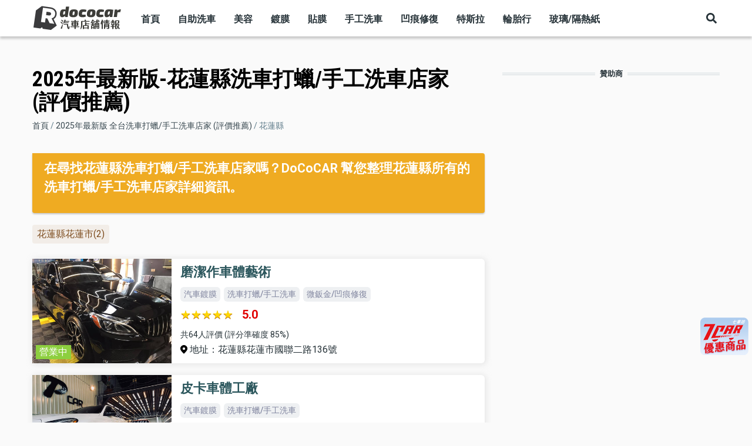

--- FILE ---
content_type: text/html; charset=UTF-8
request_url: https://dococar.com/carwashshop/hualien
body_size: 7817
content:
<!DOCTYPE html>
<html lang="zh-hant" dir="ltr" prefix="content: http://purl.org/rss/1.0/modules/content/  dc: http://purl.org/dc/terms/  foaf: http://xmlns.com/foaf/0.1/  og: http://ogp.me/ns#  rdfs: http://www.w3.org/2000/01/rdf-schema#  schema: http://schema.org/  sioc: http://rdfs.org/sioc/ns#  sioct: http://rdfs.org/sioc/types#  skos: http://www.w3.org/2004/02/skos/core#  xsd: http://www.w3.org/2001/XMLSchema# ">
  <head>
    <meta charset="utf-8" />
<script async src="//pagead2.googlesyndication.com/pagead/js/adsbygoogle.js"></script>
<script>
  (adsbygoogle = window.adsbygoogle || []).push({
    google_ad_client: "ca-pub-9753812658483573",
    enable_page_level_ads: true
  });
</script><script async src="https://www.googletagmanager.com/gtag/js?id=UA-168934439-2"></script>
<script>window.dataLayer = window.dataLayer || [];function gtag(){dataLayer.push(arguments)};gtag("js", new Date());gtag("config", "UA-168934439-2", {"groups":"default","anonymize_ip":true});</script>
<link rel="canonical" href="https://dococar.com/carwashshop/hualien" />
<meta name="description" content="在尋找花蓮縣洗車打蠟/手工洗車店家嗎？DoCoCAR 幫您整理花蓮縣所有的洗車打蠟/手工洗車店家詳細資訊。" />
<meta property="og:type" content="website" />
<meta property="og:url" content="https://dococar.com/carwashshop/hualien" />
<meta property="og:title" content="2024年最新版-花蓮縣洗車打蠟/手工洗車店家 (評價推薦)｜DoCoCAR 汽車情報站 - 上千筆自助洗車場、汽車美容、汽車隔熱紙、輪胎行的店家資訊" />
<meta property="og:description" content="在尋找花蓮縣洗車打蠟/手工洗車店家嗎？DoCoCAR 幫您整理花蓮縣所有的洗車打蠟/手工洗車店家詳細資訊。" />
<meta name="MobileOptimized" content="width" />
<meta name="HandheldFriendly" content="true" />
<meta name="viewport" content="width=device-width, initial-scale=1, shrink-to-fit=no" />
<meta http-equiv="X-UA-Compatible" content="IE=Edge" />
<link rel="icon" href="/sites/default/files/favicon_0.ico" type="image/vnd.microsoft.icon" />

    <title>2024年最新版-花蓮縣洗車打蠟/手工洗車店家 (評價推薦)｜DoCoCAR 汽車情報站 - 上千筆自助洗車場、汽車美容、汽車隔熱紙、輪胎行的店家資訊</title>
    <meta name="google" content="notranslate">
    <link rel="stylesheet" media="all" href="/core/themes/stable/css/system/components/ajax-progress.module.css?t7vq1n" />
<link rel="stylesheet" media="all" href="/core/themes/stable/css/system/components/align.module.css?t7vq1n" />
<link rel="stylesheet" media="all" href="/core/themes/stable/css/system/components/autocomplete-loading.module.css?t7vq1n" />
<link rel="stylesheet" media="all" href="/core/themes/stable/css/system/components/fieldgroup.module.css?t7vq1n" />
<link rel="stylesheet" media="all" href="/core/themes/stable/css/system/components/container-inline.module.css?t7vq1n" />
<link rel="stylesheet" media="all" href="/core/themes/stable/css/system/components/clearfix.module.css?t7vq1n" />
<link rel="stylesheet" media="all" href="/core/themes/stable/css/system/components/details.module.css?t7vq1n" />
<link rel="stylesheet" media="all" href="/core/themes/stable/css/system/components/hidden.module.css?t7vq1n" />
<link rel="stylesheet" media="all" href="/core/themes/stable/css/system/components/item-list.module.css?t7vq1n" />
<link rel="stylesheet" media="all" href="/core/themes/stable/css/system/components/js.module.css?t7vq1n" />
<link rel="stylesheet" media="all" href="/core/themes/stable/css/system/components/nowrap.module.css?t7vq1n" />
<link rel="stylesheet" media="all" href="/core/themes/stable/css/system/components/position-container.module.css?t7vq1n" />
<link rel="stylesheet" media="all" href="/core/themes/stable/css/system/components/progress.module.css?t7vq1n" />
<link rel="stylesheet" media="all" href="/core/themes/stable/css/system/components/reset-appearance.module.css?t7vq1n" />
<link rel="stylesheet" media="all" href="/core/themes/stable/css/system/components/resize.module.css?t7vq1n" />
<link rel="stylesheet" media="all" href="/core/themes/stable/css/system/components/sticky-header.module.css?t7vq1n" />
<link rel="stylesheet" media="all" href="/core/themes/stable/css/system/components/system-status-counter.css?t7vq1n" />
<link rel="stylesheet" media="all" href="/core/themes/stable/css/system/components/system-status-report-counters.css?t7vq1n" />
<link rel="stylesheet" media="all" href="/core/themes/stable/css/system/components/system-status-report-general-info.css?t7vq1n" />
<link rel="stylesheet" media="all" href="/core/themes/stable/css/system/components/tabledrag.module.css?t7vq1n" />
<link rel="stylesheet" media="all" href="/core/themes/stable/css/system/components/tablesort.module.css?t7vq1n" />
<link rel="stylesheet" media="all" href="/core/themes/stable/css/system/components/tree-child.module.css?t7vq1n" />
<link rel="stylesheet" media="all" href="/core/themes/stable/css/views/views.module.css?t7vq1n" />
<link rel="stylesheet" media="all" href="/modules/contrib/collapsiblock/css/collapsiblock.css?t7vq1n" />
<link rel="stylesheet" media="all" href="/core/themes/stable/css/core/assets/vendor/normalize-css/normalize.css?t7vq1n" />
<link rel="stylesheet" media="all" href="/core/themes/stable/css/core/normalize-fixes.css?t7vq1n" />
<link rel="stylesheet" media="all" href="https://use.fontawesome.com/releases/v5.7.1/css/all.css" />
<link rel="stylesheet" media="all" href="https://use.fontawesome.com/releases/v5.7.1/css/v4-shims.css" />
<link rel="stylesheet" media="all" href="https://fonts.googleapis.com/css?family=Roboto+Condensed:300,400,700|Roboto:300,300i,400,400i,500,500i,700,700i,900&amp;amp;subset=cyrillic,greek" />
<link rel="stylesheet" media="all" href="/core/themes/classy/css/components/progress.css?t7vq1n" />
<link rel="stylesheet" media="all" href="/core/themes/classy/css/components/action-links.css?t7vq1n" />
<link rel="stylesheet" media="all" href="/core/themes/classy/css/components/collapse-processed.css?t7vq1n" />
<link rel="stylesheet" media="all" href="/core/themes/classy/css/components/container-inline.css?t7vq1n" />
<link rel="stylesheet" media="all" href="/core/themes/classy/css/components/form.css?t7vq1n" />
<link rel="stylesheet" media="all" href="/core/themes/classy/css/components/inline-form.css?t7vq1n" />
<link rel="stylesheet" media="all" href="/core/themes/classy/css/components/tabledrag.css?t7vq1n" />
<link rel="stylesheet" media="all" href="/core/themes/classy/css/components/tableselect.css?t7vq1n" />
<link rel="stylesheet" media="all" href="/core/themes/classy/css/components/tablesort.css?t7vq1n" />
<link rel="stylesheet" media="all" href="/core/themes/classy/css/components/ui-dialog.css?t7vq1n" />
<link rel="stylesheet" media="all" href="/themes/custom/themag/assets/css/themag.css?t7vq1n" />
<link rel="stylesheet" media="all" href="/themes/custom/themag_st/assets/css/subtheme.css?t7vq1n" />
<link rel="stylesheet" media="all" href="/themes/custom/themag_st/assets/css/custom.css?t7vq1n" />

    <script type="application/json" data-drupal-selector="drupal-settings-json">{"path":{"baseUrl":"\/","scriptPath":null,"pathPrefix":"","currentPath":"taxonomy\/term\/3067","currentPathIsAdmin":false,"isFront":false,"currentLanguage":"zh-hant"},"pluralDelimiter":"\u0003","suppressDeprecationErrors":true,"ajaxPageState":{"libraries":"charm\/font-awesome-4-upgrade-cdn,charm\/parallax-js,classy\/base,classy\/messages,collapsiblock\/core,core\/normalize,core\/picturefill,facebook_pixel\/facebook_pixel,fontawesome\/fontawesome.svg,fontawesome\/fontawesome.svg.shim,google_analytics\/google_analytics,system\/base,themag\/drupal-tabs,themag\/global-styling,themag\/google-fonts,themag\/off-canvas-main-menu,themag\/sticky-sidebars,themag\/themag-utilities,themag\/toggle-search-block,themag_st\/custom-css,themag_st\/custom-js,themag_st\/global,views\/views.module","theme":"themag_st","theme_token":null},"ajaxTrustedUrl":{"\/search\/node":true},"facebook_pixel":{"facebook_id":"736422890830867","events":[],"fb_disable_advanced":false,"eu_cookie_compliance":false,"donottrack":true},"google_analytics":{"account":"UA-168934439-2","trackOutbound":true,"trackMailto":true,"trackDownload":true,"trackDownloadExtensions":"7z|aac|arc|arj|asf|asx|avi|bin|csv|doc(x|m)?|dot(x|m)?|exe|flv|gif|gz|gzip|hqx|jar|jpe?g|js|mp(2|3|4|e?g)|mov(ie)?|msi|msp|pdf|phps|png|ppt(x|m)?|pot(x|m)?|pps(x|m)?|ppam|sld(x|m)?|thmx|qtm?|ra(m|r)?|sea|sit|tar|tgz|torrent|txt|wav|wma|wmv|wpd|xls(x|m|b)?|xlt(x|m)|xlam|xml|z|zip"},"collapsiblock":{"active_pages":false,"slide_type":1,"slide_speed":200},"theMag":[],"themag":{"header":{"stickyHeader":0}},"user":{"uid":0,"permissionsHash":"d4dbc6b7e8726e4ad2f7da3d86d24e66b713bdb6dc446c1640db5009abcb7395"}}</script>
<script src="/sites/default/files/js/js_F858jKtcSCmsCsbUPqwoZXZ_6Pcrv2Pws9P3Cvx9v1c.js"></script>
<script src="/libraries/fontawesome/js/all.js" defer crossorigin="anonymous"></script>
<script src="https://use.fontawesome.com/releases/v5.13.1/js/v4-shims.js" defer crossorigin="anonymous"></script>


    
  </head>
  <body class="path-taxonomy">
  
          <a href="#main-content" class="visually-hidden focusable skip-link">
      移至主內容
    </a>

        <div id="top"></div>

    <noscript><img alt="Facebook Pixel" height="1" width="1" src="https://www.facebook.com/tr?id=736422890830867&amp;ev=PageView&amp;noscript=1" /></noscript>
      <div class="dialog-off-canvas-main-canvas" data-off-canvas-main-canvas>
    
  
<div class="layout-container">
          
<div class="header-container header-container--header-a js-page-header">
      
<header class="header header--header-a">

  <div class="header__container-wrapper--header__main js-sticky-header-element">
    <div class="header__container header__container--boxed">
      <div class="header__main">
        <div class="header__main__left">
            <div class="region region-logo">
    
<div id="block-themag-st-sitebranding-3" class="block block--system block--region-logo block--system-branding-block">
  
      
        <a href="/" rel="home" class="site-logo">
      <img src="/themes/custom/themag_st/logo.svg" alt="首頁" />
    </a>
      </div>

  </div>

            <div class="region region-header-primary-menu">
    <nav role="navigation" aria-labelledby="block-mainnavigation-menu" id="block-mainnavigation" class="block block--system block--region-header-primary-menu block--system-menu-block:main block-menu navigation menu--main">
            
  <h2 class="block__title visually-hidden" id="block-mainnavigation-menu">Main navigation</h2>
  

        
              <ul class="menu">
                    <li class="menu-item">
        <a href="/" data-drupal-link-system-path="&lt;front&gt;">首頁</a>
              </li>
                <li class="menu-item">
        <a href="/carwash" data-drupal-link-system-path="carwash">自助洗車</a>
              </li>
                <li class="menu-item">
        <a href="/car-detailing" data-drupal-link-system-path="car-detailing">美容</a>
              </li>
                <li class="menu-item">
        <a href="/coating" data-drupal-link-system-path="coating">鍍膜</a>
              </li>
                <li class="menu-item">
        <a href="/carfilm" data-drupal-link-system-path="carfilm">貼膜</a>
              </li>
                <li class="menu-item">
        <a href="/carwashshop" data-drupal-link-system-path="carwashshop">手工洗車</a>
              </li>
                <li class="menu-item">
        <a href="/dent-repair" data-drupal-link-system-path="dent-repair">凹痕修復</a>
              </li>
                <li class="menu-item">
        <a href="/tesla-detailing" data-drupal-link-system-path="tesla-detailing">特斯拉</a>
              </li>
                <li class="menu-item">
        <a href="/tireshop" data-drupal-link-system-path="tireshop">輪胎行</a>
              </li>
                <li class="menu-item">
        <a href="/films" data-drupal-link-system-path="films">玻璃/隔熱紙</a>
              </li>
        </ul>
  


  </nav>

  </div>

        </div>
        <div class="header__main__right">
          
<div class="header__social-menu">
  </div>
          
<div class="header__user-nav">
  <div class="d-flex">
    
                  <button class="header__toggleable-button js-toggle-search">
          <i class="fas fa-search"></i>
        </button>
          
      </div>

  <button class="header__toggleable-button toggle-offcanvas-sidebar js-toggle-offcanvas-sidebar">
    <i class="fas fa-bars"></i>
  </button>
</div>
        </div>
      </div>
    </div>
    

  <div class="region region-search">
    <div class="container">
      <div class="row">
        <div class="col-12">

<div class="search-block-form block block--search block--region-search block--search-form-block block-search" data-drupal-selector="search-block-form" id="block-souxunbiaodan" role="search">
  
    
      <div class="block-content"><form action="/search/node" method="get" id="search-block-form" accept-charset="UTF-8">
  <div class="js-form-item form-item js-form-type-search form-type-search js-form-item-keys form-item-keys form-no-label">
      <label for="edit-keys" class="visually-hidden">Search</label>
        <input title="輸入您想要搜尋的關鍵字。" placeholder="請輸入關鍵字搜尋..." data-drupal-selector="edit-keys" type="search" id="edit-keys" name="keys" value="" size="15" maxlength="128" class="form-search" />

        </div>
<div data-drupal-selector="edit-actions" class="form-actions js-form-wrapper form-wrapper" id="edit-actions"><input data-drupal-selector="edit-submit" type="submit" id="edit-submit" value="Go" class="button js-form-submit form-submit" />
</div>

</form>
</div>
  </div>
</div>
      </div>
    </div>
  </div>


  </div>

</header>
  </div>
  
      

  <div class="region region--offcanvas-sidebar">
    <div id="offcanvas-sidebar" class="sidr" style="display: none;">
      <nav role="navigation" aria-labelledby="block-themag-st-mainnavigation-3-menu" id="block-themag-st-mainnavigation-3" class="block block--system block--region-offcanvas-sidebar block--system-menu-block:main block-menu navigation menu--main">
            
  <h2 class="block__title visually-hidden" id="block-themag-st-mainnavigation-3-menu">Main navigation</h2>
  

        
              <ul class="menu">
                    <li class="menu-item">
        <a href="/" data-drupal-link-system-path="&lt;front&gt;">首頁</a>
              </li>
                <li class="menu-item">
        <a href="/carwash" data-drupal-link-system-path="carwash">自助洗車</a>
              </li>
                <li class="menu-item">
        <a href="/car-detailing" data-drupal-link-system-path="car-detailing">美容</a>
              </li>
                <li class="menu-item">
        <a href="/coating" data-drupal-link-system-path="coating">鍍膜</a>
              </li>
                <li class="menu-item">
        <a href="/carfilm" data-drupal-link-system-path="carfilm">貼膜</a>
              </li>
                <li class="menu-item">
        <a href="/carwashshop" data-drupal-link-system-path="carwashshop">手工洗車</a>
              </li>
                <li class="menu-item">
        <a href="/dent-repair" data-drupal-link-system-path="dent-repair">凹痕修復</a>
              </li>
                <li class="menu-item">
        <a href="/tesla-detailing" data-drupal-link-system-path="tesla-detailing">特斯拉</a>
              </li>
                <li class="menu-item">
        <a href="/tireshop" data-drupal-link-system-path="tireshop">輪胎行</a>
              </li>
                <li class="menu-item">
        <a href="/films" data-drupal-link-system-path="films">玻璃/隔熱紙</a>
              </li>
        </ul>
  


  </nav>

    </div>
  </div>
  <div class="offcanvas-sidebar-overlay"></div>


  
      <div class="container my-6">
                    
              <div class="row">
          <div class="col-12 col-lg-8 mb-6 mb-lg-0">
                            <header class="region region--content-header">
    
<div id="block-themag-st-pagetitle-2" class="block block--core block--region-content-header block--page-title-block">
  
      
      <div class="block__content">
  <h1 class="page-title">2025年最新版-花蓮縣洗車打蠟/手工洗車店家 (評價推薦)</h1>

</div>
  </div>

<div id="block-themag-st-breadcrumbs" class="block block--system block--region-content-header block--system-breadcrumb-block">
  
      
      <div class="block__content">  <nav class="simple-breadcrumb" role="navigation" aria-labelledby="system-breadcrumb">
    <h2 id="system-breadcrumb" class="visually-hidden">導航連結</h2>
    <ol>
          <li>
                  <a href="/">首頁</a>
              </li>
          <li>
                  <a href="/carwashshop">2025年最新版 全台洗車打蠟/手工洗車店家 (評價推薦)</a>
              </li>
          <li>
                  花蓮縣
              </li>
        </ol>
  </nav>
</div>
  </div>

  </header>

                                        <div class="region region-content-administration">
    
  </div>

                                        <div class="region region-content">
    <div data-drupal-messages-fallback class="hidden"></div>
<div id="block-themag-st-content" class="block block--system block--region-content block--system-main-block">
  
      
      <div class="block__content"><div class="axhviews view view-bea3-tvi-for-bea3 view-id-bea3_tvi_for_bea3 view-display-id-page_1 js-view-dom-id-b0c32f04dcc4b6f5b9f234f65dcf2c7d7e9a516c0c20b2facfea55d439c4e567">
  
    
      <div class="view-header">
      <div about="/carwashshop/hualien" id="taxonomy-term-3067" class="taxonomy-term vocabulary-area-carwashshop">
  
    
  <div class="content">
    
            <div class="clearfix text-formatted field field--name-description field--type-text-long field--label-hidden field__item"><p>在尋找花蓮縣洗車打蠟/手工洗車店家嗎？DoCoCAR 幫您整理花蓮縣所有的洗車打蠟/手工洗車店家詳細資訊。</p></div>
      
  </div>
</div>
<div class="view view-bea3-term-level2-for-bea3 view-id-bea3_term_level2_for_bea3 view-display-id-block_1 js-view-dom-id-02c7e0137eac6f775a9de9d3734b32726dcae976a13afe0cab5079573ba963c8">
  
    
      
      <div class="view-content">
          <div class="views-row"><div class="views-field views-field-uuid"><span class="field-content"><a href="/taxonomy/term/3068">花蓮縣花蓮市(2)</a></span></div></div>

    </div>
  
          </div>

    </div>
      
      <div class="view-content">
          <div class="docosite">
    <div  class="row">
  <div  class="col-xs-12 col-sm-4 col-md-4 mb0">
  <div class="carsimg">  <a href="/detailing/830">  <img srcset="/sites/default/files/styles/tci1/public/store-img/70903845386434162028.jpg.webp?itok=fRR9S_Nm 1x" src="/sites/default/files/styles/tci1_old/public/store-img/70903845386434162028.jpg?itok=o4kLsytg" alt="磨潔作車體藝術" typeof="foaf:Image" class="img-fluid" />

</a>
</div><div class="office-hours-status office-hours-status--open">
      營業中
  </div>
</div>
<div  class="col-xs-12 col-sm-8 col-md-8 gkt mb0">
  <h2><a href="/detailing/830" hreflang="zh-hant">磨潔作車體藝術</a></h2><div class="carfss"><div class="featurex">汽車鍍膜</div><div class="featurex">洗車打蠟/手工洗車</div><div class="featurex">微鈑金/凹痕修復</div></div><div class="guenss"><div class="star-ratings-css" title="5.0"></div> <span class="ratingtk">5.0</span></div>
<div class="gacc">共64人評價 (評分準確度 85%)</div><div class="mklp1"><img src="/sites/default/files/base/location.svg" width="12px"> 地址：花蓮縣花蓮市國聯二路136號</div></div>
</div>

  </div>
  <div class="docosite">
    <div  class="row">
  <div  class="col-xs-12 col-sm-4 col-md-4 mb0">
  <div class="carsimg">  <a href="/detailing/835">  <img srcset="/sites/default/files/styles/tci1/public/2020-10/80389410_118768579598902_7898180175689416704_n.jpg.webp?itok=6cLCO2kn 1x" src="/sites/default/files/styles/tci1_old/public/2020-10/80389410_118768579598902_7898180175689416704_n.jpg?itok=uGM2eMIA" alt="皮卡車體工廠" typeof="foaf:Image" class="img-fluid" />

</a>
</div><div class="office-hours-status office-hours-status--open">
      營業中
  </div>
</div>
<div  class="col-xs-12 col-sm-8 col-md-8 gkt mb0">
  <h2><a href="/detailing/835" hreflang="zh-hant">皮卡車體工廠</a></h2><div class="carfss"><div class="featurex">汽車鍍膜</div><div class="featurex">洗車打蠟/手工洗車</div></div><div class="guenss"><div class="star-ratings-css" title="5.0"></div> <span class="ratingtk">5.0</span></div>
<div class="gacc">共15人評價 (評分準確度 20%)</div><div class="mklp1"><img src="/sites/default/files/base/location.svg" width="12px"> 地址：花蓮縣花蓮市建國路二段17號</div></div>
</div>

  </div>

    </div>
  
      
            <div class="view-footer">
      <div class="text-center"><i class="fas fa-pager"></i> 共計 2 間手工洗車店家</div>
    </div>
    </div>
</div>
  </div>

<div id="block-sponsor-block-a" class="block block--block-content block--region-content block--block-content:995eb64d-b39c-41ca-aec2-84f63294b9e5">
  
          <h2 class="block__title">
         <span class="title-text">sponsor</span>
      </h2>
      
      <div class="block__content">
            <div class="clearfix text-formatted field field--name-body field--type-text-with-summary field--label-hidden field__item"><ins class="adsbygoogle"
     style="display:block"
     data-ad-format="autorelaxed"
     data-ad-client="ca-pub-9753812658483573"
     data-ad-slot="7066033815"></ins>
<script>
     (adsbygoogle = window.adsbygoogle || []).push({});
</script></div>
      </div>
  </div>

  </div>

                      </div>
                      <div class="col-12 col-lg-4 js-sticky-container">
                <div class="region region-content-right">
    
<div id="block-ns1ad" class="block block--block-content block--region-content-right block--block-content:a39bf4a3-8570-4096-9a31-c11ff44d696b">
  
          <h2 class="block__title">
         <span class="title-text">贊助商</span>
      </h2>
      
      <div class="block__content">
            <div class="clearfix text-formatted field field--name-body field--type-text-with-summary field--label-hidden field__item"><ins class="adsbygoogle"
     style="display:block"
     data-ad-client="ca-pub-9753812658483573"
     data-ad-slot="3305200825"
     data-ad-format="auto"
     data-full-width-responsive="true"></ins>
<script>
     (adsbygoogle = window.adsbygoogle || []).push({});
</script></div>
      </div>
  </div>

<div id="block-sponsor-block-b" class="block block--block-content block--region-content-right block--block-content:eb5a147d-ec86-4514-9e3e-f7e5d378e2b0">
  
      
      <div class="block__content">
            <div class="clearfix text-formatted field field--name-body field--type-text-with-summary field--label-hidden field__item"><ins class="adsbygoogle"
     style="display:block"
     data-ad-format="autorelaxed"
     data-ad-client="ca-pub-9753812658483573"
     data-ad-slot="7066033815"></ins>
<script>
     (adsbygoogle = window.adsbygoogle || []).push({});
</script></div>
      </div>
  </div>

  </div>

            </div>
                  </div>
      
                        </div>
  
        <footer class="page-footer">
  <div class="footer-wrapper">
    <div class="container">
      <div class="row">
        <div class="col-12 col-lg-4 mb-4 mb-lg-0">  <div class="region region-footer-first">
    
<div id="block-themag-st-sitebranding-4" class="block block--system block--region-footer-first block--system-branding-block">
  
      
        <a href="/" rel="home" class="site-logo">
      <img src="/themes/custom/themag_st/logo.svg" alt="首頁" />
    </a>
      </div>

<div id="block-shouyeaboutus" class="block block--block-content block--region-footer-first block--block-content:73fd13bf-7d93-4381-94ce-08c9e875e822">
  
      
      <div class="block__content">
            <div class="clearfix text-formatted field field--name-body field--type-text-with-summary field--label-hidden field__item"><p>DoCoCAR 提供最完整的汽車美容、自助洗車場、汽車鍍膜、汽車包膜、輪胎行、汽車玻璃與汽車隔熱紙等店家資訊情報，您可以依據區域與店家評價來做篩選。</p></div>
      </div>
  </div>

  </div>
</div>
        <div class="col-12 col-lg-4 mb-4 mb-lg-0">  <div class="region region-footer-second">
    
<div class="views-element-container block block--views block--region-footer-second block--views-block:new-company-block-1" id="block-new-company-block">
  
          <h2 class="block__title">
         <span class="title-text">新進廠商</span>
      </h2>
      
      <div class="block__content"><div><div class="view view-new-company view-id-new_company view-display-id-block_1 js-view-dom-id-c3c9af29cc50ecb90c3cac4504d714d7efdd33fd1af052622bbee0be1de489ed">
  
    
      
      <div class="view-content">
          <div>
    <div  class="row">
  <div  class="col-md-4">
    <a href="/detailing/5506">  <img srcset="/sites/default/files/styles/tci1/public/store-img/50484498112820252005.jpg.webp?itok=KGaCVQ0H 1x" src="/sites/default/files/styles/tci1_old/public/store-img/50484498112820252005.jpg?itok=xVddma_f" alt="捷匠專業汽車美容-三重店 (三重汽車美容/三重洗車/犀牛皮包膜/打蠟/鍍膜)" typeof="foaf:Image" class="img-fluid" />

</a>
</div>
<div  class="col-md-8">
  <a href="/detailing/5506" hreflang="zh-hant">捷匠專業汽車美容-三重店 (三重汽車美容/三重洗車/犀牛皮包膜/打蠟/鍍膜)</a></div>
</div>

  </div>
  <div>
    <div  class="row">
  <div  class="col-md-4">
    <a href="/detailing/5505">  <img srcset="/sites/default/files/styles/tci1/public/store-img/46912718617890807083.jpg.webp?itok=qC6_3Xvi 1x" src="/sites/default/files/styles/tci1_old/public/store-img/46912718617890807083.jpg?itok=2p_J0-21" alt="精鍍汽車美容" typeof="foaf:Image" class="img-fluid" />

</a>
</div>
<div  class="col-md-8">
  <a href="/detailing/5505" hreflang="zh-hant">精鍍汽車美容</a></div>
</div>

  </div>
  <div>
    <div  class="row">
  <div  class="col-md-4">
    <a href="/tires/5504">  <img srcset="/sites/default/files/styles/tci1/public/store-img/2024-06-06.jpg.webp?itok=VOGJANGH 1x" src="/sites/default/files/styles/tci1_old/public/store-img/2024-06-06.jpg?itok=UkC0suo_" alt="米其林馳加汽車服務中心-捷博三重店" typeof="foaf:Image" class="img-fluid" />

</a>
</div>
<div  class="col-md-8">
  <a href="/tires/5504" hreflang="zh-hant">米其林馳加汽車服務中心-捷博三重店</a></div>
</div>

  </div>

    </div>
  
          </div>
</div>
</div>
  </div>

  </div>
</div>
        <div class="col-12 col-lg-4">  <div class="region region-footer-third">
    <nav role="navigation" aria-labelledby="block-footermenu-menu" id="block-footermenu" class="block block--system block--region-footer-third block--system-menu-block:footer-menu block-menu navigation menu--footer-menu">
            
  <h2 class="block__title visually-hidden" id="block-footermenu-menu">Footer Menu</h2>
  

        
              <ul class="menu">
                    <li class="menu-item">
        <a href="/form/new-post" data-drupal-link-system-path="webform/new_post">免費刊登</a>
              </li>
        </ul>
  


  </nav>

  </div>
</div>
      </div>
    </div>
  </div>
  <div class="footer-bottom-wrapper">
    <div class="container">
      <div class="row align-items-center justify-content-between py-4">
        <div class="col-12 col-lg-auto flex-last flex-lg-unordered text-center text-lg-left">
            
        </div>
        <div class="col-12 col-lg-auto flex-first flex-lg-unordered text-center text-lg-left">
            <div class="region region-footer-bottom-second">
    <nav role="navigation" aria-labelledby="block-themag-st-footer-2-menu" id="block-themag-st-footer-2" class="block block--system block--region-footer-bottom-second block--system-menu-block:footer block-menu navigation menu--footer">
            
  <h2 class="block__title visually-hidden" id="block-themag-st-footer-2-menu">Footer</h2>
  

        
              <ul class="menu">
                    <li class="menu-item">
        <a href="/terms" data-drupal-link-system-path="node/494">服務條款與免責聲明</a>
              </li>
        </ul>
  


  </nav>

  </div>

        </div>
      </div>
    </div>
  </div>
</footer>
  </div>
  </div>

    
    <script src="/sites/default/files/js/js_2pcZTtZ0p0TE3t0407zu1fmh22NdHw0d9iNd57oJoAw.js"></script>

  
<div id="adslab">
    <a href="https://reurl.cc/2Z2Lzn" target="_blank">
        <div class="sliderx" style="background:url('https://dococar.com/sites/default/files/datasource/7car.png'); display: ;" data-url="https://reurl.cc/2Z2Lzn">
        </div>
    </a>
    <a href="https://reurl.cc/V14lpQ" target="_blank">
        <div class="sliderx" style="background:url('https://ihappy.tw/sites/default/files/iconbase/slk-b.png'); display: ;" data-url="https://reurl.cc/V14lpQ">
        </div>
    </a>
</div>

<script type="text/javascript">
var sliders = [...document.getElementsByClassName("sliderx")],
    link = document.querySelector("a"),
    current = 0;

// When link is clicked, log the href
link.addEventListener("click", event => {
    event.preventDefault();
    console.log(link.href);
});

changeSlide();

function changeSlide() {
    sliders.forEach(slider => slider.style.display = "none");
    sliders[current].style.display = "block";
    link.href = sliders[current++].getAttribute("data-url");

    current %= sliders.length;
    setTimeout(changeSlide, 4000);
}
</script>
  </body>
</html>


--- FILE ---
content_type: text/html; charset=utf-8
request_url: https://www.google.com/recaptcha/api2/aframe
body_size: 266
content:
<!DOCTYPE HTML><html><head><meta http-equiv="content-type" content="text/html; charset=UTF-8"></head><body><script nonce="CmYNTnpuv-zfUuV4VY1i4g">/** Anti-fraud and anti-abuse applications only. See google.com/recaptcha */ try{var clients={'sodar':'https://pagead2.googlesyndication.com/pagead/sodar?'};window.addEventListener("message",function(a){try{if(a.source===window.parent){var b=JSON.parse(a.data);var c=clients[b['id']];if(c){var d=document.createElement('img');d.src=c+b['params']+'&rc='+(localStorage.getItem("rc::a")?sessionStorage.getItem("rc::b"):"");window.document.body.appendChild(d);sessionStorage.setItem("rc::e",parseInt(sessionStorage.getItem("rc::e")||0)+1);localStorage.setItem("rc::h",'1768989219232');}}}catch(b){}});window.parent.postMessage("_grecaptcha_ready", "*");}catch(b){}</script></body></html>

--- FILE ---
content_type: text/css
request_url: https://dococar.com/themes/custom/themag_st/assets/css/custom.css?t7vq1n
body_size: 3885
content:
#adslab {
  position: fixed;
  bottom: 16vh;
  right: 6px; 
}
.sliderx {
    height: 64px;
    width: 82px;
}
ins.adsbygoogle[data-ad-status="unfilled"] {
    display: none !important;
}
.main-container {
    padding-top: 20px;
}
h1.page-title {
    font-weight: 700;
    margin-bottom: 20px;
}

.tirebrand .views-field-field-brand-logo {
    box-shadow: 0 1px 2px rgb(0 0 0 / 40%);
    padding: 4px;
    border-radius: 2px;
    margin-bottom: 10px;
}
.tirebrand .views-field-name {
    text-align: center;
    line-height: 16px;
}
.tirebrand .views-field-name a {
    font-size: 14px;
    font-weight: 500;
}

#views-exposed-form-axh-search-page-1 input {
    background: #fff;
    height: 46px;
    padding: 10px 16px;
    font-size: 18px;
    line-height: 1.33;
    width: 100%; 
}

/* Front Block */
.nowt {
    text-align: center;
}
.hots01 h2.block-title {
    text-align: center;
    font-weight: 600;
    font-size: 22px;
    color: #5d5d5d;
    border-bottom: 1px solid #ccc;
    padding-bottom: 10px;
    margin-bottom: 20px;
    margin-top: 20px;
}

.hots01 h3 a {
    font-size: 22px;
    font-weight: 500;
    text-decoration: underline;
}

.field--type-field-token-value a {
    border: 1px solid #8DCF3F;
    background: #8DCF3F;
    color: #fff;
    padding: 4px 8px;
    border-radius: 6px;
    font-weight: 500;
}
.field--type-field-token-value a:hover {
    color: #fff;
    text-decoration: none;
    background: #80c431;
}
.ftpos {
    text-align: center;
    color: #fff;
    font-size: 18px;
    font-weight: 700;
    background-image: linear-gradient(90deg,#f8c83e,#fbbc09);
    border-radius: 4px;
    padding: 6px 0;
}
.kmts a:hover {
    text-decoration: none;
}
.row .kmts {
    padding-left: 5px;
    padding-right: 5px;
    margin-bottom: 10px;
}
ul.bs-docs-footer-links {
    list-style-type: none;
    display: inline-block;
    padding: 30px 0 10px;
}
ul.bs-docs-footer-links li {
    float: left;
    margin-right: 10px;
}
.bhui {
    margin-bottom: 20px;
}
/* General Setting */
.mb, .row .mb {
    margin-bottom: 10px;
}
.mb0, .row .mb0 {
    margin-bottom: 0px;
}

.ftpkg, #block-simplegsesearchblock-2 {
    text-align: center;
    margin: 0;
    background: #FBBC09;
}
#block-simplegsesearchblock-2 {
    display: flow-root;    
    padding-bottom: 40px;
}
#block-simplegsesearchblock-2 input {
    background: #fff;
    border-radius: 8px;
}
#block-simplegsesearchblock-2 #simple-gse-search-form {
    display: inline-flex;
    width: 40%;
}
@media only screen and (max-width: 480px) {
#block-simplegsesearchblock-2 #simple-gse-search-form {
    margin: 0 auto;
    display: flow-root;
    width: 70%;
}
}
#block-simplegsesearchblock-2 .btn-default {
    background: #fff;
    color: #000;
}
.html .ftpkg h1 {
    font-size: 32px;
    color: #fff;
}
.html .ftpkg p {
    color: #fff;
    font-size: 18px;
    font-weight: 400;
}
.html .ftpkg a {
    color: #fff;
}

.bbck h2.block-title {
    padding-bottom: 12px;
    margin-bottom: 12px;
    border-bottom: 1px solid #ccc;
    font-size: 23px;
}
.bbck h5 a {
    margin: 10px 0;
    font-size: 18px;
    font-weight: 500;
    display: inline-block;
}
.relads {
    min-height: 252px;
}
/* BLock Style */
.boxsite {
    box-shadow: 0 2px 3px 0 rgb(0 0 0 / 20%), 0 0 1px 0 rgb(0 0 0 / 10%);
    border-radius: 6px;
    padding: 20px 16px;
}
.boxsite h2 {
    font-size: 22px;
    font-weight: 600;
    color: #3b3c4d;
}
.boxsite .SearchForm-input {
    margin-bottom: 10px;
}
.boxsite .SearchForm-submit {
    float: right;
}
@media only screen and (max-width: 480px) {
    .boxsite .SearchForm-submit {
        width:100%;
    }
}

body a {
    color: #2B565C;
}
.jumbotron .lead {
    color: #fff;
}
.jumbotron h1.display-3 {
    color: #fff;
    font-size: 38px;
}
.docolist {
    margin-bottom: 12px;
    border-bottom: 1px solid #C4C3C2;
    padding-top: 12px;
    padding-bottom: 12px;
}
.docolistex {
    margin-bottom: 12px;
    border-bottom: 1px solid #C4C3C2;
    padding-top: 0;
    padding-bottom: 0;
}
.row .docolistex {
    margin-bottom: 10px;
}
.adcontent {
    margin-bottom: 16px;
}
.conatct1 {
    background-color: #11a0f3;
    color: #fff;
    padding: 6px 12px;
    border-radius: 6px;
}
.carsimg {
    //border: 1px solid #f5f5f5;
    //padding: 4px
}
.docolist h2 {
    margin-top: 0;
    font-size: 26px;
}
#festxd {
    margin-bottom: 10px;
}
#festxd h2 {
    font-weight: 700;
    font-size: 30px;
}

.views-field-field-car-detailing-item,
.views-field-field-wbrands,
.views-field-field-ss-items,
.views-field-field-tire-brands {
    font-size: 14px;
}
.featurex,
[class*=featurex],
.node .statistics-counter,
.mtuetags .field--item {
    background-color: #f2bc40;
    color: #fff;
    font-weight: 500;
    border-radius: 6px;
    font-size: 14px;
    padding: 2px 6px;
    margin: 0 6px 6px 0;
    display: inline-block;
}
.featurex,
[class*=featurex] {
    color: #80859f;
    background-color: #eef0f2;
}
.mtuetags .field--item {
    margin-right: 2px;
}
.featurex-456 {
    background-color: #d3343f;
    color: #fff;
}
.slick--field-cover {
    border: 1px solid #eee;
    padding: 6px;
}
.mtuetags {
    font-size: 14px;
}
.field--name-field-display-title h1 {
    font-size: 28px;
    font-weight: 700;
}
.gsec .field__label {
    border-bottom: 4px solid #eee;
    display: inline-block;
    margin-bottom: 4px;
    padding-bottom: 4px;
    font-size: 1rem;
    color: #504d4d;
}
.unrating {
    font-size: 14px;
    margin-top: 6px;
}
.views-grating {
    color: rgb(238, 77, 45);
    font-weight: 700;
}
.gacc {
    display: inline-block;
    font-size: 14px;
}
@media only screen and (max-width: 480px) {
    .gacc {
        display: inherit;
    }
}
.gsec .field--name-field-google-rating .field__item,
.gsec .field--name-field-rating-acc .field__item {
    font-size: 30px;
    line-height: 40px;
    color: #f93d10;
}
.gsec .empty-fields .field__item {
    font-size: 24px;
    color: #000;
}
.gsec .field__item {
    font-weight: 700;
    font-size: 18px;
}
.gsec .field--name-field-node-markup {
    font-size: 13px;
    margin-top: 14px;
}
.field--name-field-place-id {
    line-height: 12px;
}
.gvsm {
    font-size: 14px;
    font-weight: 500;
}
.node .statistics-counter {
    background-color: #D02727;
    color: #fff;
    float: left;
}
.btn:focus, .btn:focus-visible {
    outline: none;
}
.office-hours-status {
    position: absolute;
    bottom: 4%;
    left: 8%;
    max-width: calc(100% - 1rem);
    color: #fff;
    font-weight: 500;
    font-size: 16px;
    padding: 0 6px;
}
.office-hours-status--open {
    background-color: #8DCF3F;
}
.views-field-totalcount {
    color: #fff;
    background-color: #fec115;
    font-weight: 500;
    font-size: 14px;
    padding: 2px 6px;
    border-radius: 6px;
    float: left;
    margin: 0 6px 6px 0;
    display: inline-block;   
}
.views-field-field-address {
    clear: both;
}
.field--name-body {
    padding: 12px 0 0px;
}
.path-frontpage .field--name-body {
    padding: 0;
}
.headts {
    background: rgba(228,232,232,0.9);
    color: #0c121c;
    padding: 20px;
    margin-bottom: 12px;
}
.rating {
    display: inline-flex;
    padding: 6px 12px;
    margin: 6px 0;
    font-weight: 600;
    border: 1px solid #d3d3d3;
    box-shadow: 1px 2px 3px #d3d3d3;
}
.rating a {
    font-size: 14px;
    line-height: 32px;
}
.google_ratingno {
    float: left;
}
.gkmes {
    color: #d97735;
}
.gtreviews {
    background-color: #f2bc40;
    color: #fff;
    font-size: 14px;
    padding: 4px 8px;
    font-weight: 600;
    border-radius: 4px;
}
a.gtreviews, a.gtreviews:hover {
    text-decoration: none;
    color: #fff;
}
.lineskd {
    display: block;
    margin-bottom: 10px;
}
.lineskd h4 {
    padding-bottom: 12px;
    margin-bottom: 12px;
    border-bottom: 1px solid #ccc;
}
.lineskd .field--type-text-with-summary p {
     margin-bottom: 30px;
}
.upom {
    line-height: 32px;
    border-top: 2px solid #eee;
    padding-top: 12px;
    margin-top: 6px;
}
.gums {
    float: right;
}
.views-field-sticky {
    color: #d51229;
    font-weight: 700;
}

/**
 * block-dm
 */
.block-dm h3 {
    font-size: 18px;
    background-color: #181f26;
    color: #fff;
    padding: 10px;
}
.block-dm {
    border: 1px solid #d3d3d3;
    -webkit-box-shadow: 1px 2px 3px #d3d3d3;
    -moz-box-shadow: 1px 2px 3px #d3d3d3;
    box-shadow: 1px 2px 3px #d3d3d3;
    padding: 6px;
    background-color: #fff;
}

.simple-gmap-link a,
a.gwmore {
    background: #f2bc40;
    font-size: 18px;
    font-weight: bold;
    line-height: 20px;
    border-radius: 4px;
    display: inline;
    padding: 6px 12px;
    margin-bottom: 12px;
}
.simple-gmap-link a,.simple-gmap-link a:hover,
a.gwmore:hover {
    color: #fff;
    text-decoration: none;
}
@media only screen and (max-width: 480px) {
    .simple-gmap-link, a.gwmore {
            display: block;
            text-align: center;
            width: 100%;
            font-size: 30px;
    }
}
.mapframe {
    margin-bottom: 12px;
}
.facets-dropdown {
    width: 100%;
}

.html #views-exposed-form-tesla-detailing-page-1 .form-actions .form-submit {
    height: 50px;
    margin-top: 30px;
}
.expanding-formatter-trigger {
    float: right;
    padding-top: 4%;
}

/**
 * AXH Style
 */
.axh .view-filters {
    box-shadow: 0 2px 6px rgba(0,0,0,.3);
    border-radius: 2px;
    margin-top: 15px;
    padding: 10px 15px;
}
.axh .view-filters ul, .axh .view-filters ul li {
    list-style-type: none;
}
.axh .view-filters ul {
    margin: 10px 0;
    padding: 0;
}
.axh .view-filters ul li {
    float: left;
    margin: 0 6px 0 0;
}

.axhviews .views-field-uuid a {
  float: left;
  margin: 0 6px 6px 0;
  padding: 4px 8px;
  border-radius: 4px;
  font-size: 16px;
  color: #7d4c1e;
  background-color: #f2ede8;
  text-decoration: none;
}
.axhviews .views-field-uuid a:hover {
  background-color: #efab22;
}
@media only screen and (max-width: 480px) {
    .axhviews .views-field-uuid a {
        font-size: 16px;
    }
}
.axhviews .axh-portal .views-field-name a {
  float: left;
  margin: 0 6px 6px 0;
  padding: 4px 8px;
  border-radius: 4px;
  font-size: 16px;
  color: #7d4c1e;
  background-color: #f2ede8;
  text-decoration: none;
}
.axhviews .axh-portal .views-field-name a:hover {
  background-color: #efab22;
  color: #fff;
}
#edit-submit-carwash-front,
#edit-submit-carwash-tvi,
#edit-submit-tire-index-for-tireshop,
#edit-submit-tire-tvi-for-tireshop {
    margin-right: 0;
}
.axhviews .view-header {
    display: grid;
}
.axhviews .js-form-item-field-geolocation-proximity {
    display: none;
}
.axhviews .field--name-description,
.axh-portal .view-header {
    color: #fff;
    background-color: #efab22;
    font-weight: 600;
    padding: 10px 20px;
    margin-bottom: 20px;
    border-radius: 00 4px 4px;
    box-shadow: 0 2px 3px 0 rgba(0,0,0,.2), 0 0 1px 0 rgba(0,0,0,.1);
}
@media only screen and (max-width: 480px) {
.axhviews .field--name-description {
    max-width: 340px;
}
}
.view-term1-viewsarea, .axh-portal {
    margin-bottom: 10px;
}
.axhviews .docolist {
    margin-bottom: 12px;
    border-bottom: 1px solid #C4C3C2;
    padding-top: 0px;
    padding-bottom: 4px;
}

.axhviews .button {
    font-size: 16px;
    font-weight: 700;
}
@media only screen and (max-width: 480px) {
    .html .axhviews .form-action .form-submit {
        width: 100%;
        margin-right: 0;
	font-size: 18px;
    }
}
.axhviews .views-field-field-geolocation-proximity {
    font-size: 16px;
    font-weight: 700;
    margin: 6px 0 0 0;
}
#.axh-portal .views-field-name a {
    border: 1px solid #ddd;
    float: left;
    margin: 0 6px 6px 0;
    padding: 4px 8px;
}
#.axh-portal .view-content {
    display: flow-root;
    margin-bottom: 16px;
}
/* Views List Style */
.docosite {
  margin: 20px 0;
  border-radius: 10px;
  border-bottom-right-radius: 6px;
  border-bottom-left-radius: 6px;
  border-top-right-radius: 6px;
  border-top-left-radius: 6px;
  box-shadow: 1px 1px 8px 2px rgb(216 216 216 / 50%);
  background-color: #ffffff;
}
.docosite h2 {
  margin: 0;
  font-size: 1.2rem;
  margin-bottom: 0.4rem;
}
.ratingtk {
  color: #e10000;
  font-weight: 700;
  font-size: 20px;
}
.mklp1 img {
  margin-top: -3px;
}
.gkt {
  padding: 10px 0;
}
.mklp1 {
  font-size: 16px;
}

/* Rating Star */
.star-ratings-css {
  unicode-bidi: bidi-override;
  color: #c5c5c5;
  font-size: 20px;
  height: 20px;
  width: 100px;
  position: relative;
  display: inline-block;
  text-shadow: 0 1px 0 #a2a2a2;
} 
.star-ratings-css::before { 
  content: '★★★★★';
  opacity: .3;
}

[title="1"]::after {
  width: 20%;
}
[title="1.1"]::after {
  width: 22%;
}
[title="1.2"]::after {
  width: 24%;
}
[title="1.3"]::after {
  width: 26%;
}
[title="1.4"]::after {
  width: 28%;
}
[title="1.5"]::after {
  width: 30%;
}
[title="1.6"]::after {
  width: 32%;
}
[title="1.7"]::after {
  width: 34%;
}
[title="1.8"]::after {
  width: 36%;
}
[title="1.9"]::after {
  width: 38%;
}
[title="2.0"]::after {
  width: 40%;
}
[title="2.1"]::after {
  width: 42%;
}
[title="2.2"]::after {
  width: 44%;
}
[title="2.3"]::after {
  width: 46%;
}
[title="2.4"]::after {
  width: 48%;
}
[title="2.5"]::after {
  width: 50%;
}
[title="2.6"]::after {
  width: 52%;
}
[title="2.7"]::after {
  width: 54%;
}
[title="2.8"]::after {
  width: 56%;
}
[title="2.9"]::after {
  width: 58%;
}
[title="3.0"]::after {
  width: 60%;
}
[title="3.1"]::after {
  width: 62%;
}
[title="3.2"]::after {
  width: 64%;
}
[title="3.3"]::after {
  width: 66%;
}
[title="3.4"]::after {
  width: 68%;
}
[title="3.5"]::after {
  width: 70%;
}
[title="3.6"]::after {
  width: 72%;
}
[title="3.7"]::after {
  width: 74%;
}
[title="3.8"]::after {
  width: 76%;
}
[title="3.9"]::after {
  width: 78%;
}
[title="4.0"]::after {
  width: 80%;
}
[title="4.1"]::after {
  width: 82%;
}
[title="4.2"]::after {
  width: 84%;
}
[title="4.3"]::after {
  width: 86%;
}
[title="4.4"]::after {
  width: 88%;
}
[title="4.5"]::after {
  width: 90%;
}
[title="4.6"]::after {
  width: 92%;
}
[title="4.7"]::after {
  width: 94%;
}
[title="4.8"]::after {
  width: 96%;
}
[title="4.9"]::after {
  width: 98%;
}
[title="5.0"]::after {
  width: 100%;
}

.star-ratings-css::after {
  color: gold;
  content: '★★★★★';
  text-shadow: 0 1px 0 #ab5414;
  position: absolute;
  z-index: 1;
  display: block;
  left: 0;
  top:0;
  width: attr(rating);
  overflow: hidden;
}

@media only screen and (max-width: 480px) {
.docosite h2 {
  margin: 0;
  font-size: 1.6rem;
  margin-bottom: 0.4rem;
}
.gkt {
  padding: 10px 20px;
}
}

.pagination .pager__item>a, .pagination .pager__item>span, .pagination li>a, .pagination li>span {
    font-weight: 800;
    opacity: 0.9;
}


--- FILE ---
content_type: image/svg+xml
request_url: https://dococar.com/themes/custom/themag_st/logo.svg
body_size: 4993
content:
<?xml version="1.0" encoding="UTF-8" standalone="no"?>
<!DOCTYPE svg PUBLIC "-//W3C//DTD SVG 1.1//EN" "http://www.w3.org/Graphics/SVG/1.1/DTD/svg11.dtd">
<svg version="1.1" id="Layer_1" xmlns="http://www.w3.org/2000/svg" xmlns:xlink="http://www.w3.org/1999/xlink" x="0px" y="0px" width="152px" height="44px" viewBox="0 0 152 44" enable-background="new 0 0 152 44" xml:space="preserve">  <image id="image0" width="152" height="44" x="0" y="0"
    href="[data-uri]
AAB6JgAAgIQAAPoAAACA6AAAdTAAAOpgAAA6mAAAF3CculE8AAACo1BMVEX///8AAAA9PT89PT89
PT89PT89PT89PT89PT89PT89PT89PT89PT89PT89PT89PT89PT8/Pzw/Pzw9PT89PT89PT89PT89
PT89PT89PT89PT8/Pzw/Pzw9PT89PT89PT89PT89PT8/Pzw9PT89PT89PT89PT89PT89PT8/Pzw9
PT89PT89PT89PT8/Pzw9PT89PT89PT89PT8/Pzw/Pzw/Pzw/Pzw/Pzw/Pzw/Pzw9PT89PT89PT89
PT89PT89PT89PT89PT89PT89PT89PT89PT89PT89PT89PT89PT89PT89PT89PT89PT89PT89PT89
PT89PT89PT89PT89PT89PT89PT89PT89PT89PT89PT89PT89PT89PT89PT89PT89PT89PT89PT89
PT89PT89PT89PT89PT89PT89PT89PT89PT89PT89PT89PT89PT89PT89PT89PT89PT89PT89PT89
PT89PT89PT89PT89PT89PT89PT89PT89PT89PT89PT89PT89PT89PT89PT8/PzzHx8jFxcaqqquP
j5B0dHVYWFlAQEI/P0H7+/v////9/f3l5eXJycqtra6Tk5R4eHlWVlj09PTExMSBgYNCQkTq6up+
fn+QkJGrq6w+PkCbm5zHx8dbW1zk5ORhYWKrq6vU1NX+/v6oqKj8/PxfX2Hk5OXd3d3n5+dubnB1
dXbLy8xMTE7y8vKRkZOurq9vb3Hi4uKxsbJBQUPa2tq+vr7Kysq3t7fBwcGDg4To6OhEREZxcXJZ
WVv39/d7e3x2dne7u7tVVVeSkpNbW12vr7BOTlDs7OyGhofw8PCYmJlGRkhSUlShoaK9vb3Y2Nnz
8/Oenp9LS01nZ2hlZWZJSUt+foC0tLXQ0NDr6+tFRUeWlpcGM/40AAAAhHRSTlMAAC+TcU0qB2z4
/uG+m3VSC4i7EK7mw51vNAPudzjg6pUnEQFz+v2YDUQUt90kIj/l6B4zqsxm3ZlVeckE9WYb1yZj
VohurdFZ9y0d8UFlLouRrwbTqQgCgh+gQ/xojbHV+SBFa496s9jjPee1ExE1faHE2jBTDnDeK0+W
u9+qDwUlS2pVZxTyAAAAAWJLR0QAiAUdSAAAAAd0SU1FB+YGHAIoKPIqnYYAAAKJelRYdFJhdyBw
cm9maWxlIHR5cGUgeG1wAAA4jaVVQZLjMAi884p9ggwI5Oc4tnXbqjnO87dbTjJJnMrW1sYVSUYS
NNBg+f79Jb/4a+Fiq/VsWWIKi0vUdC2hUSNjjt021b1fLpeuCvkcTklNq75Z8S2LG862mMVbLomL
1XLxvXpghkIzXFK1brsWW7PZki1wMTYai0kL32ONPY17QgtA49GJw5Zj4358IPlRA9mFN/x+Q0tt
vtUiSnA9h8hCdyu6AU8xvhVLm3XHpSl0OK+hukKuxj8MYXaMk2DaxrXF4A5Gh6S8PHp1UKEybKnq
7vHsnFw36WBLxwOVcKjn+OmeOAVMxJy0DGN4BhLFqBg36pAILCyRIcYkGxyDBe4/owAEJAup0JhH
rGbECCdu+zK874nQEtUR2sdsMMS+IdknzMPgfkuUIMg7gthjgzsNmAodGEGHjNKTckuvZNpTQOSd
9k/KycWEczjTqS5t+ANEYOahn3F559jfnDrMynu7N5XX+CzOrM1H2UDB6lRhWUlcpslRIiPIx6VB
PdYTOEXqWTMfcwXXAN0m5hhM45qyFlzNyHQV0JCv1SpkZDAeaydEJwSvAORA4BVcBe3dBr+bVxBu
wjhxhLQZr3LfTTGCLbDLGWKgU3mxTGIaqRnMWz1Znt8aBh/kXy3fDEMZWV6RJGcBSaX3PdZTcyho
V30csrEqo+bR50ZRo3WMbnCUFs5INJ3vdfUc3jrqKmAVL1iTKOWB10s8BEI+RQLex6h3NKiI8JF6
/IKp90EPpJ7dAISEo1w6CEBOMEqggmXcIvKI4AMJ5P9o+MNCeaHhtdlr/9yHXk9VFTbNu/j0rTh2
3nyw4NrxaUo9vjXyB6pTlDzdkgPGAAAGbklEQVRYw9WZ97/URBDAWeyK5WIBydoCIrEEcS/l7O0p
KhZExY5YsICigr3rxsID7wEq+hQUOyCKgoodKSr23tuf4u7ObMld3rvzBx46n/e5ZLLJ5LuzM7Nz
9/r1++8KcaX/RhtvsulmZINLI9jmW3AhW241YOtttu2/Xa+PVjwhlb4B234HXpAddxo4aOfBPTzq
50Jon4DtsqvCufe++x+Y3jlD0+22+x5lTwZ5X4ENGbqnApn5YF1K16zZcx56uHOmuDJsr+HNT4YK
LFz/YHvvgx56pO7K3Ecf6+Z83/16AIvWO9iI/fXSTa83yONPcD7yAPMIq0oiP1Zg8kJSTeVpnCFl
4qkhL6u1M6pCNY89mkA+URJlae5psAOHmYifV2+S+U/ygw7WXGAJJBax5llV2CZBbPWg1aij5R4h
8maPqtjVYIfYVJzfDFZ/ivNDEcy1JY1VXT0C4yhpq9HMHc0IsUqIYIc5NWJBCVjX0/xwN7SyMMSk
ZOroV6oFXb+q99EIvE4pjgZ2UMfYCAfsGWB5tnP6vOeefwHJXuT8CAVWUW8iODsKukzOgi7AhUQt
Rqn2ozrWcNIy4DINdqTlmrEQfNSttEWLAewlzo9SYB6uoK4WXgG0YnV7d++jwhZDWwmGnpOVR1uw
TiBZgurLWDU471AP+PAGUsPZ6lDT9VbrIL2PpmgLJknAg36hXBxjwV4BkqWovgrqa5wPsq+iaCQ3
rkDjiRl3wHofpZghPuaCVwA71oItA5LlqL4O6hucj7LGsogqz8XWOEQPK/NYq1Gqr3qYnBZsyHEW
bA6QvNm5QjnsLVDf5vx4a0yLh3pcS3ysAP6/HfVTUy3ctgDATnCScrYpEbPeefe9uai8z0cPtgGr
hTYUqqRQmrxWo/o0RVuYnA7YiQ7YrJIyVv9gJR+IOwrY8ikaixwnyFUIrO63GkVMnwFQoS0AsJMs
14qusvr6IR92MgZGBYKMaCNRhi+LEzUeGJ22GoUdydiCRA9csFMs2KoSrtVrOB9jNvEoDINiJ8Bk
vQwa9LZG3fvKuotTLdjaJqyFH33M+YCxpG8FwE6zYJ9gUq5b+ymW1s/E1dPP6GMuABvnVIvlgLOM
8+7P4fQLzs/saywEO8tJyqVAs9Y6b/EMfrb7CJMfAW3sXaOGwCM19/tABgql+FwNqwJNzPOsGewc
B2wJ0KwSpyu/1C471+2s47Qmc9MrYjC7N6O4XwgSzDaRg34CJ+p6iEciqytTiaX6DgQ7z3J1Q7Xo
UmX/q1KXBanY/WLsXeQ01Ymoa6FONzAvylyoE9LLfZ8BT9UHMFZx6zTcjmXO12DnW7B1yKKUr+eW
uoz5lcgpk27zJ/fDwsaDr83TyMdvCeqCOI3tdCJtgyoHqg8FNt6CffPtd9//UK8vAO3HEpelNJC9
hRtAzLyCuYtIa2b1hbtqGZNuUS6U8wpjDerZhxrALih+/+Y//fwLnPy6utllSZ6yIMWdN4bwKjoM
wWz8QPtQDQAsgi6I+BSnw/QduUANwpoBGzeB9yS//f7Hn40uo+KLTByEJsSAIITmLCwDUwEXRlWz
+jK8cAeC6QWZCFkvZdKR0GBIsAt5r/LXojV/r3KjjLKAhSZ9iGnVzRZswNCJ6CovJ/BHPPF2gnOD
6YV+FIi+CDJIZ+VFvB1xEjMhdvJAgIvSCIZ5ir7ROSGrmPyMjcPEzWm1ktPAmpVgF7cFZl0W6opl
i1EPYG5RI8R6DHQEx4DHrKwmIlUQ7JK2wPhEU8W9IpjTdPkRXo9zxx2gVZrBjAttVtKY5FUEu7Qt
h00cp/cOUyr8nGTGjdY/chNAb+BVWbRyz3M4GjwWQYEVZSTKq+q3BAl2WRtcl1/hZKWuT17ORGgX
y6kvGT3tTDyqPlqAiZQTfyUew5gVB7lJBAg2ySWYML6Ma/KVdkfydZMpsp4K/7PClsSg+jaAocd6
jjFbYGWd1AX2qimjrr7m2pGSYOq0sZOasCYMGkIch8X6tGZbdHcpM0GeFwIICryiKnhMTbQIFqR+
7ofFnzqHT7uu43pCbmjkunGKs/0IGrsbeaZFd8AC+MJTiDFcSkKrngptA1Zp3JLiOMjklaaf0wkZ
fNPNQ2+59Tbzg9ntd5CeJLDbIUlCc1H6FenhWBOLw6LQ3qz6MSaXLNBdfyLvTJJE7sSsFAzlzrvu
7hgzeeroe8gGkQ39z4//ofwD4RjioKS0TdoAAAAldEVYdGRhdGU6Y3JlYXRlADIwMjItMDYtMjhU
MDI6NDA6NDArMDA6MDBM8GPaAAAAJXRFWHRkYXRlOm1vZGlmeQAyMDIyLTA2LTI4VDAyOjQwOjQw
KzAwOjAwPa3bZgAAABl0RVh0U29mdHdhcmUAQWRvYmUgSW1hZ2VSZWFkeXHJZTwAAAAASUVORK5C
YII=" />
</svg>


--- FILE ---
content_type: image/svg+xml
request_url: https://dococar.com/sites/default/files/base/location.svg
body_size: 225
content:
<svg viewBox="0 0 28.8 36" xmlns="http://www.w3.org/2000/svg"><path d="M26.49 6.5A14.63 14.63 0 0 0 16.87.2a15.17 15.17 0 0 0-4.94 0 14.61 14.61 0 0 0-9.61 6.3 14.42 14.42 0 0 0-.24 15.3A75.51 75.51 0 0 0 14.4 36a76.88 76.88 0 0 0 12.32-14.2 14.42 14.42 0 0 0-.23-15.3ZM14.4 19.8a5.16 5.16 0 1 1 5.17-5.16 5.16 5.16 0 0 1-5.16 5.16Z"/></svg>